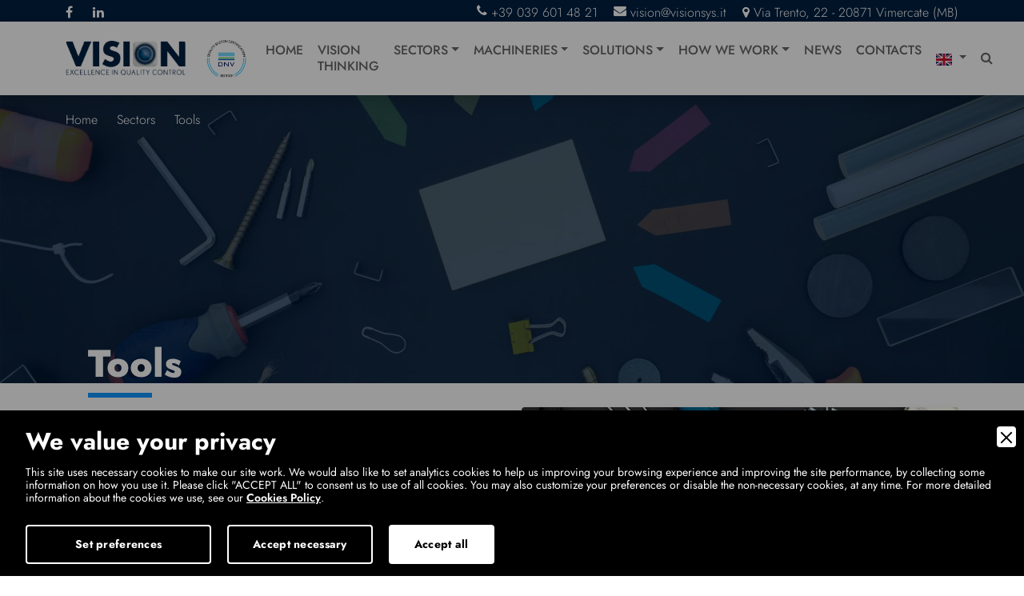

--- FILE ---
content_type: text/html; charset=UTF-8
request_url: https://www.visionsys.it/en/sectors/32/tools
body_size: 7745
content:
<!doctype html>
<html lang="en" data-bs-theme="light">
<head>
<meta charset="utf-8">
<meta name="viewport" content="width=device-width, initial-scale=1, minimum-scale=1, shrink-to-fit=no">
<title>Tools | VISION Srl</title>
<meta name="description" content="Our experience in the field of small metal parts allows us to operate with great effectiveness and competence in a sector that produces fundamental elements for the assembly of a f" />
<meta name="robots" content="index, follow" />
<meta name="googlebot" content="index, follow" />
<meta name="author" content="VISION Srl" />
<meta name="language" content="en" />
<meta property="og:title" content="Tools"/>
<meta property="og:description" content="Our experience in the field of small metal parts allows us to operate with great effectiveness and competence in a sector that produces fundamental elements for the assembly of a f"/>
<meta property="og:type" content="website"/>
<meta property="og:image" content="https://www.visionsys.it/assets/img/ogsocial.jpg"/>
<meta property="og:url" content="https://www.visionsys.it/en/sectors/32/tools"/>
<base href="https://www.visionsys.it/">

<link rel="apple-touch-icon" type="image/png" sizes="180x180" href="assets/img/favicon/apple-touch-icon.png">
<link rel="icon" type="image/png" sizes="16x16" href="assets/img/favicon/favicon-16x16.png">
<link rel="icon" type="image/png" sizes="32x32" href="assets/img/favicon/favicon-32x32.png">
<link rel="icon" type="image/png" sizes="180x180" href="assets/img/favicon/apple-touch-icon.png">
<link rel="icon" type="image/png" sizes="192x192" href="assets/img/favicon/android-chrome-192x192.png">
<link rel="icon" type="image/png" sizes="256x256" href="assets/img/favicon/android-chrome-256x256.png">
<link rel="stylesheet" href="https://cdn.jsdelivr.net/npm/bootstrap@5.3.2/dist/css/bootstrap.min.css">
<link rel="stylesheet" href="https://cdnjs.cloudflare.com/ajax/libs/font-awesome/4.7.0/css/font-awesome.min.css">
<link rel="stylesheet" href="https://cdnjs.cloudflare.com/ajax/libs/aos/2.3.4/aos.css">
<link rel="stylesheet" href="https://cdnjs.cloudflare.com/ajax/libs/OwlCarousel2/2.3.4/assets/owl.carousel.min.css">
<link rel="stylesheet" href="assets/css/styles.min.css?v=0.1">

<!-- Google Tag Manager -->
<script>(function(w,d,s,l,i){w[l]=w[l]||[];w[l].push({'gtm.start':
new Date().getTime(),event:'gtm.js'});var f=d.getElementsByTagName(s)[0],
j=d.createElement(s),dl=l!='dataLayer'?'&l='+l:'';j.async=true;j.src=
'https://www.googletagmanager.com/gtm.js?id='+i+dl;f.parentNode.insertBefore(j,f);
})(window,document,'script','dataLayer','GTM-MT3P5PT');</script>
<!-- End Google Tag Manager -->

<link rel="canonical" href="https://www.visionsys.it/en/sectors/32/tools">
<link rel="alternate" href="https://www.visionsys.it/settori/32/utensileria" hreflang="it" />
<link rel="alternate" href="https://www.visionsys.it/en/sectors/32/tools" hreflang="en" />
<link rel="alternate" href="https://www.visionsys.it/settori/32/utensileria" hreflang="x-default" />

        <link rel="stylesheet" href="admin/utilities/cookiewall/cookiewall.min.css?v=1.0">
        <script type="text/javascript" src="admin/utilities/cookiewall/cookiewall.min.js?v=1.0"></script>
            <script>
                var cw = new CookieWall({
                    'preferences': {
                        
                    'necessary': {
                        'necessary': true,
                        'description': 'Necessary',
                        'cookies': {
                            
                        'PHPSESSID': {
                            'description': 'This cookie is native to the website. The cookie is used to store and identify a users&#39; unique session ID for the purpose of managing user session on the website. The cookie is a session cookies and is deleted when all the browser windows are closed.',
                            'duration': 'session',
                            'party': '1<sup>st</sup>'
                        },
                        'nur_cw_testcookie': {
                            'description': 'This cookie is native to the website. The cookie is used to check the possibility of registering cookies on the user&#39;s browser.',
                            'duration': '1 year',
                            'party': '1<sup>st</sup>'
                        },
                        'nur_cw_accepted': {
                            'description': 'This cookie is native to the website. The cookie is used to check whether the user has accepted or not the cookie settings, clicking the confirmation button on the cookies banner or the preferences pop-up.',
                            'duration': '1 year',
                            'party': '1<sup>st</sup>'
                        },
                        'nur_cw_preferences': {
                            'description': 'This cookie is native to the website. The cookie is used to store the user&#39;s cookies preferences, which can be set using the cookies preferences pop-up.',
                            'duration': '1 year',
                            'party': '1<sup>st</sup>'
                        },
                        '__cfduid': {
                            'description': 'This cookie is set by CloudFlare. The cookie is used to speed up page load times. According to CloudFlare it is also used to override any security restrictions based on the IP address the visitor is coming from. It does not contain any user identification information.',
                            'duration': '1 week',
                            'party': '3<sup>rd</sup>'
                        }
                        }
                    },
                    'marketing': {
                        'necessary': false,
                        'description': 'Marketing',
                        'cookies': {
                            
                        '_ga': {
                            'description': 'This cookie is set by Google Analytics. The cookie is used to distinguish users.',
                            'duration': '2 years',
                            'party': '1<sup>st</sup>'
                        },
                        '_gid': {
                            'description': 'This cookie is set by Google Analytics. The cookie is used to distinguish users.',
                            'duration': '1 day',
                            'party': '1<sup>st</sup>'
                        },
                        '_gat': {
                            'description': 'This cookie is set by Google Analytics. The cookie is used to throttle request rate.',
                            'duration': '1 minute',
                            'party': '1<sup>st</sup>'
                        },
                        '__utmz': {
                            'description': 'This cookie is set by Google Analytics. The cookie is used to track visitor behaviour measure of site performance. This cookie identifies the source of traffic to the site - so Google Analytics can understand where visitors came from when arriving on the site.',
                            'duration': '6 months',
                            'party': '3<sup>rd</sup>'
                        },
                        '__utma': {
                            'description': 'This cookie is set by Google Analytics. The cookie is used to track visitor behaviour measure of site performance. This cookie distinguishes between users and sessions. It it used to calculate new and returning visitor statistics.',
                            'duration': '2 years',
                            'party': '3<sup>rd</sup>'
                        }
                        }
                    }
                    },
                    'gtmDataLayerName': 'dataLayer',
                    'popupHead': 'We value your privacy',
                    'popupHeadColor': '#FFFFFF',
                    'popupBody': 'This site uses necessary cookies to make our site work. We would also like to set analytics cookies to help us improving your browsing experience and improving the site performance, by collecting some information on how you use it. Please click "ACCEPT ALL" to consent us to use of all cookies. You may also customize your preferences or disable the non-necessary cookies, at any time. For more detailed information about the cookies we use, see our <a href="en/cookie-policy">Cookies Policy</a>.',
                    'popupBodyColor': '#FFFFFF',
                    'popupBackgroundColor': '#000000',
                    'acceptBtn': 'Accept all',
                    'acceptBtnColor': '#000000',
                    'acceptBtnBackgroundColor': '#FFFFFF',
                    'acceptNecessaryBtn': 'Accept necessary',
                    'acceptNecessaryBtnColor': '#FFFFFF',
                    'acceptNecessaryBtnBackgroundColor': '#000000',
                    'preferencesBtn': 'Set preferences',
                    'preferencesBtnColor': '#FFFFFF',
                    'preferencesBtnBackgroundColor': '#000000',
                    'preferencesHead': 'Preferences',
                    'preferencesDescription': 'This tool helps you to select and deactivate various tags / trackers / analytic tools used on this website.',
                    'preferencesBtnViewCookies': 'View cookies',
                    'preferencesBtnSave': 'Save settings',
                    'preferencesPreselectCookies': 0,
                    'preferencesBlockingWall': 1,
                    'preferencesCookieLabel': 'Cookie',
                    'preferencesDescriptionLabel': 'Description',
                    'preferencesDurationLabel': 'Duration',
                    'preferencesPartyLabel': 'Party',
                    'preferencesTypeLabel': 'Type'
                });
            </script>
<script type="application/ld+json">
{
	"@context": "https://schema.org",
	"@type": "Organization",
	"url": "https://www.visionsys.it/",
	"logo": "https://www.visionsys.it/assets/img/Logo_Vision.png"
}
</script>

<script type="application/ld+json">
{
	"@context": "https://schema.org",
	"@type": "LocalBusiness",
	"address": {
		"@type": "PostalAddress",
		"streetAddress": "Via Trento, 22",
		"addressLocality": "Vimercate",
		"addressRegion": "MB",
		"postalCode": " 20871",
		"addressCountry": "IT"
	},
	"description": "Vision è la combinazione di persone, idee e tecnologie che accompagna i clienti nei loro percorsi di innovazione sostenibile con una promessa: sviluppare sistemi di visione e guida robot customizzati che possano garantire una qualità superiore della produzione.",
	"name": "VISION Srl",
	"priceRange": "$$",
	"telephone": "+390396014821",
	"url": "https://www.visionsys.it/",
	"image": "https://www.visionsys.it/assets/img/Logo_Vision.png",
	"geo": {
		"@type": "GeoCoordinates",
		"latitude": 45.59827318639148,
		"longitude": 9.361842886513635
	}
}
</script>

<script type="application/ld+json">
{
	"@context":"https://schema.org/",
	"@type": "Dataset",
	"name": "VISION Srl",
	"description": "Vision è la combinazione di persone, idee e tecnologie che accompagna i clienti nei loro percorsi di innovazione sostenibile con una promessa: sviluppare sistemi di visione e guida robot customizzati che possano garantire una qualità superiore della produzione.",
	"url": "https://www.visionsys.it/",
	"isAccessibleForFree": true,
	"keywords": ["Controlo qualità", "Guida robot", "Metrologia", "3D", "AI", "Laser scanner", "Industria 4.0", "Controllo Web"],
	"creator": {
        "@type": "Organization",
        "name": "VISION Srl",
        "@id": "https://www.visionsys.it/"
    }
}
</script>

<script type="application/ld+json">
{
	"@context": "https://schema.org",
	"@type": "WebSite",
	"url": "https://www.visionsys.it/",
	"potentialAction": {
		"@type": "SearchAction",
		"target": {
			"@type": "EntryPoint",
			"urlTemplate": "https://www.visionsys.it/en/search?q={search_term_string}"
		},
		"query-input": "required name=search_term_string"
	}
}
</script>

</head>
<body>
	
	<!-- Start: vision-navbar -->
<section class="pre-navbar">
	<div class="container">
		<div class="row g-0">
			<div class="col-2">
				<a href="https://www.facebook.com/visionsys.it/" target="_blank"><i class="fa fa-facebook nav-socials"></i></a>
				<a href="https://www.linkedin.com/company/visionsys/" target="_blank"><i class="fa fa-linkedin nav-socials"></i></a>
			</div>
			<div class="col d-flex flex-row justify-content-end flex-wrap">
				<i class="fa fa-phone" style="margin-right:5px"></i><a class="fw-light nav-socials" href="tel:+390396014821">+39 039 601 48 21</a>
				<i class="fa fa-envelope" style="margin-right:5px"></i><a class="fw-light nav-socials" href="mailto:vision@visionsys.it">vision@visionsys.it</a>
				<div><i class="fa fa-map-marker" style="margin-right:5px"></i><span class="fw-light">Via Trento, 22 - 20871 Vimercate (MB)</span></div>
			</div>
		</div>
	</div>
	
	<nav class="navbar navbar-expand-xl shadow navigation-clean navbar-light">
		<div class="container">
			<a class="logo-mobile" href="https://www.visionsys.it/en/">
				<img class="logo-mobile-img" src="assets/img/Logo_Vision.png" alt="Logo" class="img-fluid" />
				<img src="assets/img/logo-certificazione-1.png" alt="DNV" style="height:50px;margin-left:20px;" />
			</a>
			<button class="navbar-toggler border-light" data-bs-toggle="collapse" data-bs-target="#navcol-2">
				<span class="visually-hidden">Toggle navigation</span><span class="navbar-toggler-icon"></span>
			</button>
			<div id="navcol-2" class="collapse navbar-collapse">
				<a class="navbar-brand" href="https://www.visionsys.it/en/">
					<img id="logo" src="assets/img/Logo_Vision.png" alt="Logo" />
					<img src="assets/img/logo-certificazione-1.png" alt="DNV" style="height:50px;margin-left:20px;" />
				</a>
				<ul class="navbar-nav me-auto">
					<li class="nav-item"><a class="nav-link" href="https://www.visionsys.it/en/">Home</a></li>
					<li class="nav-item"><a class="nav-link" href="en/vision-thinking">Vision Thinking</a></li>
											<li class="nav-item dropdown">
							<a class="dropdown-toggle nav-link" aria-expanded="true" href="en/sectors">Sectors</a>
							<div class="freccia-mobile" aria-expanded="true" data-bs-toggle="dropdown" href="javascript:void(0);"></div>
							<div class="dropdown-menu border-light shadow simple-drop">
																	<a class="dropdown-item" href="en/sectors/24/printing">Printing</a>
																	<a class="dropdown-item" href="en/sectors/25/glass">Glass</a>
																	<a class="dropdown-item" href="en/sectors/26/rubber">Rubber</a>
																	<a class="dropdown-item" href="en/sectors/27/fastener">Fastener</a>
																	<a class="dropdown-item" href="en/sectors/28/cosmetics">Cosmetics</a>
																	<a class="dropdown-item" href="en/sectors/29/pharmaceutical">Pharmaceutical</a>
																	<a class="dropdown-item" href="en/sectors/30/textile">Textile</a>
																	<a class="dropdown-item" href="en/sectors/31/plastics">Plastics</a>
																	<a class="dropdown-item" href="en/sectors/32/tools">Tools</a>
																	<a class="dropdown-item" href="en/sectors/33/preset">Preset</a>
															</div>
						</li>
																<li class="nav-item dropdown">
							<a class="dropdown-toggle nav-link" aria-expanded="true" href="en/machineries">Machineries</a>
							<div class="freccia-mobile" aria-expanded="true" data-bs-toggle="dropdown" href="javascript:void(0);"></div>
							<div class="dropdown-menu border-light shadow simple-drop">
																	<a class="dropdown-item" href="en/machineries/35/sirio-600">Sirio 600</a>
																	<a class="dropdown-item" href="en/machineries/34/saturno-850-500">Saturno 850 / 500</a>
																	<a class="dropdown-item" href="en/machineries/36/conveyor-belt-control">Conveyor belt control</a>
																	<a class="dropdown-item" href="en/machineries/39/vision-systems-for-preset">Vision systems for Preset</a>
																	<a class="dropdown-item" href="en/machineries/40/3d-scan-systems">3D Scan Systems</a>
																	<a class="dropdown-item" href="en/machineries/78/robot-guidance">Robot Guidance</a>
															</div>
						</li>
																<li class="nav-item dropdown">
							<a class="dropdown-toggle nav-link" aria-expanded="true" href="en/solutions">Solutions</a>
							<div class="freccia-mobile" aria-expanded="true" data-bs-toggle="dropdown" href="javascript:void(0);"></div>
							<div class="dropdown-menu border-light shadow simple-drop">
																	<a class="dropdown-item" href="en/solutions/41/quality-control">Quality control</a>
																	<a class="dropdown-item" href="en/solutions/42/guided-robot">Guided Robot</a>
																	<a class="dropdown-item" href="en/solutions/43/metrology">Metrology</a>
																	<a class="dropdown-item" href="en/solutions/44/3d">3D</a>
																	<a class="dropdown-item" href="en/solutions/45/ai">AI</a>
																	<a class="dropdown-item" href="en/solutions/46/laser-scanner">Laser Scanner</a>
																	<a class="dropdown-item" href="en/solutions/47/industry-40">Industry 4.0</a>
																	<a class="dropdown-item" href="en/solutions/48/web-control">Web Control</a>
																	<a class="dropdown-item" href="en/solutions/38/web-inspection-portal">WEB Inspection Portal</a>
															</div>
						</li>
										<li class="nav-item dropdown">
						<a class="dropdown-toggle nav-link" aria-expanded="true" href="en/how-we-work">How we work</a>
						<div class="freccia-mobile" aria-expanded="true" data-bs-toggle="dropdown" href="javascript:void(0);"></div>
						<div class="dropdown-menu border-light shadow simple-drop">
							<a class="dropdown-item" href="en/references">References</a>
						</div>
					</li>
					<li class="nav-item">
						<a class="nav-link" href="en/news">News</a>
					</li>
					<li class="nav-item">
						<a class="nav-link" href="en/contacts">Contacts</a>
					</li>
				</ul>
				<ul class="navbar-nav me-auto">
					<li class="nav-item dropdown">
												<div class="dropdown-toggle nav-link" aria-expanded="true">
														<img class="flag" src="assets/img/gb.svg" alt="ENG" />
													</div>
						<div class="freccia-mobile" aria-expanded="true" data-bs-toggle="dropdown"></div>
						<div class="dropdown-menu border-light shadow simple-drop">
														<a class="dropdown-item" href="https://www.visionsys.it/settori/32/utensileria"><img class="flag" src="assets/img/it.svg" alt="ITA" />&nbsp;Italiano</a>
													</div>
					</li>
					<li class="nav-item dropdown">
						<div class="nav-link" aria-expanded="true" style="cursor:pointer;"><i class="fa fa-search"></i></a>
						<div class="freccia-mobile" aria-expanded="true" data-bs-toggle="dropdown"></div>
						<div class="dropdown-menu border-light shadow simple-drop">
							<form id="form_search" name="form_search" method="GET" action="en/search">
								<input type="text" name="q" id="input_search" placeholder="What are you searching for?" />
							</form>
						</div>
					</li>
				</ul>
			</div>
		</div>
	</nav>

</section>
<!-- End: vision-pre-navbar -->

<script type="application/ld+json">
{
	"@context": "https://schema.org/",
	"@type": "Service",
	"serviceType": "Tools",
	"provider": {
		"@type": "LocalBusiness",
		"name": "VISION Srl"
	},
	"areaServed": {
		"@type": "State",
		"name": "Italy"
	}
}
</script>

<!-- Start: vision-header -->
<section class="header-pagine" style="background-image: url(https://www.visionsys.it/upload/toolheader-68-1920x650.webp);">
	<div class="overlay-header">
		<div class="container">
			<ol class="breadcrumb ">
	<li class="breadcrumb-item"><a href="en/" title="Home"><span>Home</span></a></li> 
	
			<li class="breadcrumb-item"><a href="en/sectors" title="Sectors"><span>Sectors</span></a></li> 	<li class="breadcrumb-item"><span>Tools</span></li>
</ol>

<script type="application/ld+json">
{
	"@context": "https://schema.org",
	"@type": "BreadcrumbList",
	"itemListElement": [{
		"@type": "ListItem",
		"position": 1,
		"name": "Home",
		"item": "https://www.visionsys.it/en/"
	}
	,{
				"@type": "ListItem",
				"position": 2,
				"name": "Sectors",
				"item": "https://www.visionsys.it/en/sectors"
			}	,{
		"@type": "ListItem",
		"position": 3,
		"name": "Tools"
	}]
}
</script>		</div>
	</div>
	<div class="container d-flex flex-column justify-content-end box-header">
		<h1 class="titolo-pagina">Tools</h1>
	</div>
</section>
<!-- End: vision-header -->

<!-- Start: vision-text-col -->
<section class="primo-testo">
	<div class="container">
		<div class="row row-cols-1 row-cols-sm-1 row-cols-md-1 row-cols-lg-2 row-cols-xl-2 row-cols-xxl-2">
			<div class="col d-flex flex-column justify-content-center text-col" data-aos="fade-right" data-aos-duration="600" data-aos-once="true">
				<h2 class="primo-testo-txt">Quality control of small metal parts (nuts, bolt, rivets, springs etc..</h2>
				<div class="block">
					<p>Our experience in the field of small metal parts allows us to operate with great effectiveness and competence in a sector that produces fundamental elements for the assembly of a finished product of excellent finish. Small metal parts include internally elastic, precision components for information technology, telephony and lighting technology. They are fundamental for the functioning and creation of products in many different industrial scenarios, starting from the automotive one and up to the fashion sector.</p>
				</div>
			</div>
			<div class="col d-flex flex-column justify-content-center" data-aos="fade-left" data-aos-duration="600" data-aos-delay="600" data-aos-once="true">
				<img class="img-fluid shadow img-header" src="https://www.visionsys.it/upload/toollist-69-820x545.webp" alt="Tools" />
			</div>
		</div>
	</div>
</section>
<!-- End: vision-text-col -->


	<style>
	.row.blocks .block.block-video .videoWrapper {
		position: relative;
		padding-bottom: 56.25%; /* 16:9 */
		height: 0;
	}
	.row.blocks .block.block-video .videoWrapper iframe {
		position: absolute;
		top: 0;
		left: 0;
		width: 100%;
		height: 100%;
	}
	.row.blocks .block.block-map iframe {
		width: 100%;
		height: 400px;
	}
	.block a {
		color: #1297ff;
	}
	</style>
			<section class="my-3">
				<div class="container">
					<div class="row blocks">
						<div class="col col-12">
						<div class="block block-desc">
                            <h2>The Sector</h2>
							<p>This variety represents us perfectly and in fact it is one of the sectors in which the experience and the competences acquired by VISION stand out to the maximum, and certainly it is also one of the sectors that engages us the most. It is precisely for this sector that we have in fact produced our first complete machines, <strong>SIRIO</strong> and <strong>SATURNO</strong>.</p>

                        </div></div>
					</div>
				</div>
			</section>
			<section class="my-3">
				<div class="container">
					<div class="row blocks">
						<div class="col col-12">
						<div class="block block-desc">
                            
							
                        </div></div>
					</div>
				</div>
			</section>
	<!-- Start: vision-griglia-prodotti -->
	<section class="spacer-15">
		<div class="container">
			<div class="row">
				<div class="col">
					<h3>Related machinery</h3>
				</div>
			</div>
			<div class="row row-cols-2 row-cols-sm-2 row-cols-md-2 row-cols-lg-4 row-cols-xl-4 row-cols-xxl-4">
									<div class="col">
						<a href="en/machineries/35/sirio-600">
							<div>
								<div class="d-flex flex-column justify-content-center align-items-center thumb-prodotto-box">
									<img class="img-fluid thumb-prodotto-img" src="https://www.visionsys.it/upload/img0051compressed-115-1000x1000.webp" alt="Sirio 600" />
								</div>
								<h6 class="thumb-prodotto-txt">Sirio 600</h6>
							</div>
						</a>
					</div>
									<div class="col">
						<a href="en/machineries/34/saturno-850-500">
							<div>
								<div class="d-flex flex-column justify-content-center align-items-center thumb-prodotto-box">
									<img class="img-fluid thumb-prodotto-img" src="https://www.visionsys.it/upload/saturno-850500-47-1000x1000.png" alt="Saturno 850 / 500" />
								</div>
								<h6 class="thumb-prodotto-txt">Saturno 850 / 500</h6>
							</div>
						</a>
					</div>
									<div class="col">
						<a href="en/machineries/36/conveyor-belt-control">
							<div>
								<div class="d-flex flex-column justify-content-center align-items-center thumb-prodotto-box">
									<img class="img-fluid thumb-prodotto-img" src="https://www.visionsys.it/upload/controllo-su-nastro-96-1000x1000.webp" alt="Conveyor belt control" />
								</div>
								<h6 class="thumb-prodotto-txt">Conveyor belt control</h6>
							</div>
						</a>
					</div>
									<div class="col">
						<a href="en/machineries/39/vision-systems-for-preset">
							<div>
								<div class="d-flex flex-column justify-content-center align-items-center thumb-prodotto-box">
									<img class="img-fluid thumb-prodotto-img" src="https://www.visionsys.it/upload/sistema-visione-preset-98-1000x1000.webp" alt="Vision systems for Preset" />
								</div>
								<h6 class="thumb-prodotto-txt">Vision systems for Preset</h6>
							</div>
						</a>
					</div>
									<div class="col">
						<a href="en/machineries/40/3d-scan-systems">
							<div>
								<div class="d-flex flex-column justify-content-center align-items-center thumb-prodotto-box">
									<img class="img-fluid thumb-prodotto-img" src="https://www.visionsys.it/upload/sistema-scansione-3d-99-1000x1000.webp" alt="3D Scan Systems" />
								</div>
								<h6 class="thumb-prodotto-txt">3D Scan Systems</h6>
							</div>
						</a>
					</div>
									<div class="col">
						<a href="en/machineries/78/robot-guidance">
							<div>
								<div class="d-flex flex-column justify-content-center align-items-center thumb-prodotto-box">
									<img class="img-fluid thumb-prodotto-img" src="https://www.visionsys.it/upload/robot-guidance-100-1000x1000.webp" alt="Robot Guidance" />
								</div>
								<h6 class="thumb-prodotto-txt">Robot Guidance</h6>
							</div>
						</a>
					</div>
							</div>
		</div>
	</section>
	<!-- End: vision-griglia-prodotti -->


	<!-- Start: vision-carosello -->
	<section data-aos="fade-up" data-aos-duration="400" data-aos-once="true" class="spacer-10" style="background: url(&quot;assets/img/home/Rectangle%20Copy%208.png&quot;) no-repeat left top;">
		<div class="container">
			<div class="row">
				<div class="col">
					<h3>Related solutions</h3>
				</div>
			</div>
			<!-- Start: owl-slider -->
			<div data-aos="fade-up" data-aos-duration="400" data-aos-delay="200" data-aos-once="true" class="owl-slider">
				<!-- Start: owl-carousel -->
				<div id="carousel" class="owl-carousel owl-theme">
											<!-- Start: item -->
						<div class="item carousel-box">
							<div class="carousel-card">
								<a class="carousel-item-title" href="en/solutions/41/quality-control">
									<div class="carousel-center">
										<img class="carousel-img" src="https://www.visionsys.it/upload/controllo-qualitalist-44-820x545.webp" alt="Quality control" />
									</div>
									Quality control								</a>
							</div>
						</div>
						<!-- End: item -->
											<!-- Start: item -->
						<div class="item carousel-box">
							<div class="carousel-card">
								<a class="carousel-item-title" href="en/solutions/42/guided-robot">
									<div class="carousel-center">
										<img class="carousel-img" src="https://www.visionsys.it/upload/guida-robotlist-45-820x545.webp" alt="Guided Robot" />
									</div>
									Guided Robot								</a>
							</div>
						</div>
						<!-- End: item -->
											<!-- Start: item -->
						<div class="item carousel-box">
							<div class="carousel-card">
								<a class="carousel-item-title" href="en/solutions/43/metrology">
									<div class="carousel-center">
										<img class="carousel-img" src="https://www.visionsys.it/upload/metrologialist-75-820x545.webp" alt="Metrology" />
									</div>
									Metrology								</a>
							</div>
						</div>
						<!-- End: item -->
											<!-- Start: item -->
						<div class="item carousel-box">
							<div class="carousel-card">
								<a class="carousel-item-title" href="en/solutions/44/3d">
									<div class="carousel-center">
										<img class="carousel-img" src="https://www.visionsys.it/upload/3dlist-77-820x545.webp" alt="3D" />
									</div>
									3D								</a>
							</div>
						</div>
						<!-- End: item -->
											<!-- Start: item -->
						<div class="item carousel-box">
							<div class="carousel-card">
								<a class="carousel-item-title" href="en/solutions/46/laser-scanner">
									<div class="carousel-center">
										<img class="carousel-img" src="https://www.visionsys.it/upload/laser-scannerlist-81-820x545.webp" alt="Laser Scanner" />
									</div>
									Laser Scanner								</a>
							</div>
						</div>
						<!-- End: item -->
											<!-- Start: item -->
						<div class="item carousel-box">
							<div class="carousel-card">
								<a class="carousel-item-title" href="en/solutions/47/industry-40">
									<div class="carousel-center">
										<img class="carousel-img" src="https://www.visionsys.it/upload/industria40list-83-820x545.webp" alt="Industry 4.0" />
									</div>
									Industry 4.0								</a>
							</div>
						</div>
						<!-- End: item -->
									</div>
				<!-- End: owl-carousel -->
			</div>
			<!-- End: owl-slider -->
		</div>
	</section>
	<!-- End: vision-carosello -->
<!-- Start: vision-footer -->
<section>
	<div class="container">
		<div class="row spacer-5">
			<div class="col">
				<div class="shadow pre-footer-box">
					<p class="fs-5"><strong>Vision</strong> is the combination of people, ideas and technologies that accompanies customers in their sustainable innovation paths with a promise: to develop customized vision and robot guidance systems that can guarantee superior production quality.</p>
				</div>
			</div>
		</div>
		<div class="row pre-footer-cta">
			<div class="col">
				<h5>Why choose VISION?</h5>
				<p>We take care of every phase of the project, from the initial study, to consultancy, to the design of the best possible system for the customer's needs and constantly monitoring customer satisfactions.<br>We work together to provide a quality-guaranteed on 100% of production.</p>
			</div>
			<div class="col-12 col-sm-12 col-md-12 col-lg-3 col-xl-3 col-xxl-3 d-flex flex-column justify-content-center align-items-center">
				<a class="btn btn-primary btn-principale" href="en/contacts">Contact us</a>
			</div>
		</div>
	</div>
	<footer>
		<div class="container">
			<div class="row spacer-10">
				<div class="col-3 col-sm-3 col-md-3 col-lg-3 col-xl-3 col-xxl-3">
					<img src="assets/img/Logo_Vision_b.png" alt="Footer Logo" />
					<img src="assets/img/logo-certificazione-2.png" alt="DNV" style="height:50px;margin-left:20px;">
				</div>
				<div class="col-7 col-sm-7 col-md-7 col-lg-9 col-xl-9 col-xxl-9 offset-2 offset-sm-2 offset-md-2 offset-lg-0 offset-xl-0 offset-xxl-0 d-flex flex-row justify-content-end align-items-end icon-col">
					<a href="https://www.facebook.com/visionsys.it/" target="_blank"><i class="fa fa-facebook nav-socials"></i></a>
					<a href="https://www.linkedin.com/company/visionsys/" target="_blank"><i class="fa fa-linkedin nav-socials"></i></a>
				</div>
			</div>
			<div class="row">
				<div class="col">
					<h6 class="bold">
					VISION Srl <br>P.IVA:02767180967 <br>Cap. Soc. euro 15.600 i.v. <br>Reg. Imp. Mi: 02767180967 <br>R.E.A. MI-2053699
					<br><br>
					Indirizzo:<br>Via Trento, 22<br>20871 Vimercate (MB)<br><br>Tel.: <a href="tel:+390396014821">+39 039 601 48 21</a><br>Fax: +39 039 601 48 22<br>Email: <a href="mailto:vision@visionsys.it">vision@visionsys.it</a>
					</h6>
				</div>
				<div class="col">
					<h6 class="footer-title">Menu</h6>
					<a class="footer-link" href="https://www.visionsys.it/en/">Home</a>
					<a class="footer-link" href="en/vision-thinking">Vision Thinking</a>
					<a class="footer-link" href="en/work-with-us">Work with us</a>
					<a class="footer-link" href="en/contacts">Contacts</a>
				</div>
				<div class="col">
					<h6 class="footer-title">Sectors</h6>
											<a class="footer-link" href="en/sectors/24/printing">Printing</a>
											<a class="footer-link" href="en/sectors/25/glass">Glass</a>
											<a class="footer-link" href="en/sectors/26/rubber">Rubber</a>
											<a class="footer-link" href="en/sectors/27/fastener">Fastener</a>
											<a class="footer-link" href="en/sectors/28/cosmetics">Cosmetics</a>
											<a class="footer-link" href="en/sectors/29/pharmaceutical">Pharmaceutical</a>
											<a class="footer-link" href="en/sectors/30/textile">Textile</a>
											<a class="footer-link" href="en/sectors/31/plastics">Plastics</a>
											<a class="footer-link" href="en/sectors/32/tools">Tools</a>
											<a class="footer-link" href="en/sectors/33/preset">Preset</a>
									</div>
				<div class="col">
					<h6 class="footer-title">Machineries</h6>
											<a class="footer-link" href="en/machineries/35/sirio-600">Sirio 600</a>
											<a class="footer-link" href="en/machineries/34/saturno-850-500">Saturno 850 / 500</a>
											<a class="footer-link" href="en/machineries/36/conveyor-belt-control">Conveyor belt control</a>
											<a class="footer-link" href="en/machineries/39/vision-systems-for-preset">Vision systems for Preset</a>
											<a class="footer-link" href="en/machineries/40/3d-scan-systems">3D Scan Systems</a>
											<a class="footer-link" href="en/machineries/78/robot-guidance">Robot Guidance</a>
									</div>
				<div class="col">
					<h6 class="footer-title">Solutions</h6>
											<a class="footer-link" href="en/solutions/41/quality-control">Quality control</a>
											<a class="footer-link" href="en/solutions/42/guided-robot">Guided Robot</a>
											<a class="footer-link" href="en/solutions/43/metrology">Metrology</a>
											<a class="footer-link" href="en/solutions/44/3d">3D</a>
											<a class="footer-link" href="en/solutions/45/ai">AI</a>
											<a class="footer-link" href="en/solutions/46/laser-scanner">Laser Scanner</a>
											<a class="footer-link" href="en/solutions/47/industry-40">Industry 4.0</a>
											<a class="footer-link" href="en/solutions/48/web-control">Web Control</a>
											<a class="footer-link" href="en/solutions/38/web-inspection-portal">WEB Inspection Portal</a>
									</div>
				<div class="col">
					<h6 class="footer-title">About Us</h6>
					<a class="footer-link" href="en/how-we-work">How we work</a>
				</div>
			</div>
			<div class="row spacer-5">
				<div class="col-6 col-md-2">
					<a class="footer-link" href="en/privacy-policy" style="color: #3876a6;">Privacy Policy</a>
					<a class="footer-link" href="en/cookie-policy" style="color: #3876a6;">Cookie Policy</a>
					<a class="footer-link" href="en/legal-notes" style="color: #3876a6;">Legal Notes</a>
					<a class="footer-link" href="en/terms-and-conditions" style="color: #3876a6;">Terms and Conditions</a>
					<a class="footer-link" href="https://www.nur.it/" style="color: #3876a6;" target="_blank">Credits</a>
				</div>
				<div class="col-6 col-md-2">
										<a class="footer-link" href="upload/Politica_Qualita_VISION_WEB_EN.pdf" style="color: #3876a6;">Quality Policy</a>
					<a class="footer-link" href="upload/ISO_9001-ENG-265094-2018-AQ-ITA-ACCREDIA-3-20250904.pdf" style="color: #3876a6;">Certificate ISO 9001:2015</a>
					<a class="footer-link" href="upload/Informativa_CLIENTI-FORNITORI.pdf" style="color: #3876a6;">Informativa clienti e fornitori</a>
					<a class="footer-link" href="upload/Vision_Condizioni_Generali_ENG_rel_01-22.pdf" style="color: #3876a6;">Conditions of sale and supply</a>
									</div>
				<div class="col-6 col-md-5 text-center">
					<a class="btn btn-primary btn-secondario" href="en/contacts">CONTACT US for free consultation</a>
				</div>
				<div class="col-6 col-md-3">
					<img src="assets/img/Logo_Vision_b.png" alt="Footer Logo" />
					<img src="assets/img/logo-certificazione-2.png" alt="DNV" style="height:50px;margin-left:20px;">
				</div>
			</div>
		</div>
	</footer>
</section>
<!-- End: vision-footer -->
<script src="https://cdnjs.cloudflare.com/ajax/libs/jquery/3.6.4/jquery.min.js"></script>
<script src="https://cdn.jsdelivr.net/npm/bootstrap@5.3.2/dist/js/bootstrap.bundle.min.js"></script>
<script src="https://cdnjs.cloudflare.com/ajax/libs/aos/2.3.4/aos.js"></script>
<script src="https://cdnjs.cloudflare.com/ajax/libs/jquery/3.3.1/jquery.min.js"></script>
<script src="https://cdnjs.cloudflare.com/ajax/libs/OwlCarousel2/2.3.4/owl.carousel.min.js"></script>
<script type="module" src="https://cdn.jsdelivr.net/npm/@justinribeiro/lite-youtube@1.3.1/lite-youtube.js"></script>
<script src="assets/js/script.min.js"></script>

<script>
$(document).ready(function() {
	$('#input_search').keypress(function (e) {
		if (e.which == 13) {
			$('#form_search').submit();
			return false;
		}
	});
	
});

var loading = false;
function loadMore(in_section, in_language, in_index, caller) {
    var in_section_processed = in_section;
    var in_filtro_ausiliario = '';
    if(in_section_processed.indexOf("Ricerca") > -1) {
        var parts = in_section_processed.split("-");
        in_section_processed = parts[0];
        in_filtro_ausiliario = parts[1];
    }

    if(!loading) {
        loading = true;
        $(".pagination-button").hide();
        $.ajax({
            type: "POST",
            url: "ajax_load_more.php?lang=" + in_language,
            data: { section: in_section_processed, language: in_language, index: in_index, filtro_ausiliario: in_filtro_ausiliario },
            async: true,
            dataType: "json",
            global: true,
            timeout: 3000,
            cache: false,
            error: function(xhr, status, error) {
                alert("error");
            },
            success: function(data) {
                if(data.result) {
                    $(".to-append-with-load-more").append($(data.elements));
                    if(data.remaining) {
                        $(caller).attr("onclick", "loadMore('" + in_section + "', '" + in_language + "', " + (in_index + data.limit) + ", this);");
                        $(".pagination-button").show();
                    }
                    loading = false;
                }
            }
        });
    }
}
</script>

</body>
</html>

--- FILE ---
content_type: text/css
request_url: https://www.visionsys.it/assets/css/styles.min.css?v=0.1
body_size: 2969
content:
@font-face{font-family:Jost;src:url(../../assets/fonts/92zatBhPNqw73oDd4iYl.woff2) format('woff2');font-weight:300;font-style:normal;font-display:swap;unicode-range:U+0301,U+0400-045F,U+0490-0491,U+04B0-04B1,U+2116}@font-face{font-family:Jost;src:url(../../assets/fonts/92zatBhPNqw73ord4iYl.woff2) format('woff2');font-weight:300;font-style:normal;font-display:swap;unicode-range:U+0100-02AF,U+0304,U+0308,U+0329,U+1E00-1E9F,U+1EF2-1EFF,U+2020,U+20A0-20AB,U+20AD-20CF,U+2113,U+2C60-2C7F,U+A720-A7FF}@font-face{font-family:Jost;src:url(../../assets/fonts/92zatBhPNqw73oTd4g.woff2) format('woff2');font-weight:300;font-style:normal;font-display:swap;unicode-range:U+0000-00FF,U+0131,U+0152-0153,U+02BB-02BC,U+02C6,U+02DA,U+02DC,U+0304,U+0308,U+0329,U+2000-206F,U+2074,U+20AC,U+2122,U+2191,U+2193,U+2212,U+2215,U+FEFF,U+FFFD}@font-face{font-family:Jost;src:url(../../assets/fonts/92zatBhPNqw73oDd4iYl.woff2) format('woff2');font-weight:400;font-style:normal;font-display:swap;unicode-range:U+0301,U+0400-045F,U+0490-0491,U+04B0-04B1,U+2116}@font-face{font-family:Jost;src:url(../../assets/fonts/92zatBhPNqw73ord4iYl.woff2) format('woff2');font-weight:400;font-style:normal;font-display:swap;unicode-range:U+0100-02AF,U+0304,U+0308,U+0329,U+1E00-1E9F,U+1EF2-1EFF,U+2020,U+20A0-20AB,U+20AD-20CF,U+2113,U+2C60-2C7F,U+A720-A7FF}@font-face{font-family:Jost;src:url(../../assets/fonts/92zatBhPNqw73oTd4g.woff2) format('woff2');font-weight:400;font-style:normal;font-display:swap;unicode-range:U+0000-00FF,U+0131,U+0152-0153,U+02BB-02BC,U+02C6,U+02DA,U+02DC,U+0304,U+0308,U+0329,U+2000-206F,U+2074,U+20AC,U+2122,U+2191,U+2193,U+2212,U+2215,U+FEFF,U+FFFD}@font-face{font-family:Jost;src:url(../../assets/fonts/92zatBhPNqw73oDd4iYl.woff2) format('woff2');font-weight:500;font-style:normal;font-display:swap;unicode-range:U+0301,U+0400-045F,U+0490-0491,U+04B0-04B1,U+2116}@font-face{font-family:Jost;src:url(../../assets/fonts/92zatBhPNqw73ord4iYl.woff2) format('woff2');font-weight:500;font-style:normal;font-display:swap;unicode-range:U+0100-02AF,U+0304,U+0308,U+0329,U+1E00-1E9F,U+1EF2-1EFF,U+2020,U+20A0-20AB,U+20AD-20CF,U+2113,U+2C60-2C7F,U+A720-A7FF}@font-face{font-family:Jost;src:url(../../assets/fonts/92zatBhPNqw73oTd4g.woff2) format('woff2');font-weight:500;font-style:normal;font-display:swap;unicode-range:U+0000-00FF,U+0131,U+0152-0153,U+02BB-02BC,U+02C6,U+02DA,U+02DC,U+0304,U+0308,U+0329,U+2000-206F,U+2074,U+20AC,U+2122,U+2191,U+2193,U+2212,U+2215,U+FEFF,U+FFFD}@font-face{font-family:Jost;src:url(../../assets/fonts/92zatBhPNqw73oDd4iYl.woff2) format('woff2');font-weight:600;font-style:normal;font-display:swap;unicode-range:U+0301,U+0400-045F,U+0490-0491,U+04B0-04B1,U+2116}@font-face{font-family:Jost;src:url(../../assets/fonts/92zatBhPNqw73ord4iYl.woff2) format('woff2');font-weight:600;font-style:normal;font-display:swap;unicode-range:U+0100-02AF,U+0304,U+0308,U+0329,U+1E00-1E9F,U+1EF2-1EFF,U+2020,U+20A0-20AB,U+20AD-20CF,U+2113,U+2C60-2C7F,U+A720-A7FF}@font-face{font-family:Jost;src:url(../../assets/fonts/92zatBhPNqw73oTd4g.woff2) format('woff2');font-weight:600;font-style:normal;font-display:swap;unicode-range:U+0000-00FF,U+0131,U+0152-0153,U+02BB-02BC,U+02C6,U+02DA,U+02DC,U+0304,U+0308,U+0329,U+2000-206F,U+2074,U+20AC,U+2122,U+2191,U+2193,U+2212,U+2215,U+FEFF,U+FFFD}@font-face{font-family:Jost;src:url(../../assets/fonts/92zatBhPNqw73oDd4iYl.woff2) format('woff2');font-weight:700;font-style:normal;font-display:swap;unicode-range:U+0301,U+0400-045F,U+0490-0491,U+04B0-04B1,U+2116}@font-face{font-family:Jost;src:url(../../assets/fonts/92zatBhPNqw73ord4iYl.woff2) format('woff2');font-weight:700;font-style:normal;font-display:swap;unicode-range:U+0100-02AF,U+0304,U+0308,U+0329,U+1E00-1E9F,U+1EF2-1EFF,U+2020,U+20A0-20AB,U+20AD-20CF,U+2113,U+2C60-2C7F,U+A720-A7FF}@font-face{font-family:Jost;src:url(../../assets/fonts/92zatBhPNqw73oTd4g.woff2) format('woff2');font-weight:700;font-style:normal;font-display:swap;unicode-range:U+0000-00FF,U+0131,U+0152-0153,U+02BB-02BC,U+02C6,U+02DA,U+02DC,U+0304,U+0308,U+0329,U+2000-206F,U+2074,U+20AC,U+2122,U+2191,U+2193,U+2212,U+2215,U+FEFF,U+FFFD}@font-face{font-family:Jost;src:url(../../assets/fonts/92zatBhPNqw73oDd4iYl.woff2) format('woff2');font-weight:800;font-style:normal;font-display:swap;unicode-range:U+0301,U+0400-045F,U+0490-0491,U+04B0-04B1,U+2116}@font-face{font-family:Jost;src:url(../../assets/fonts/92zatBhPNqw73ord4iYl.woff2) format('woff2');font-weight:800;font-style:normal;font-display:swap;unicode-range:U+0100-02AF,U+0304,U+0308,U+0329,U+1E00-1E9F,U+1EF2-1EFF,U+2020,U+20A0-20AB,U+20AD-20CF,U+2113,U+2C60-2C7F,U+A720-A7FF}@font-face{font-family:Jost;src:url(../../assets/fonts/92zatBhPNqw73oTd4g.woff2) format('woff2');font-weight:800;font-style:normal;font-display:swap;unicode-range:U+0000-00FF,U+0131,U+0152-0153,U+02BB-02BC,U+02C6,U+02DA,U+02DC,U+0304,U+0308,U+0329,U+2000-206F,U+2074,U+20AC,U+2122,U+2191,U+2193,U+2212,U+2215,U+FEFF,U+FFFD}body{--lh:1.4rem;line-height:var(--lh);margin:0;padding:0;background-color:#fff;color:#414141;font-family:Jost,sans-serif;font-style:normal;overflow-x:hidden;-webkit-font-smoothing:antialiased}p{font-family:Jost,sans-serif;font-size:18px;line-height:30px;font-weight:400}p.small{font-family:Jost,sans-serif;font-size:14px;line-height:22.4px;font-weight:400}h1,h2{font-family:Jost,sans-serif;font-weight:800;font-size:3rem;line-height:3rem}h3{font-family:Jost,serif;font-weight:300;font-size:36px;line-height:48px}h4{font-family:Jost,sans-serif;font-weight:400;font-size:24px;line-height:26px}h5{font-family:Jost,sans-serif;font-weight:bolder;font-size:24px;line-height:28px}h6{font-family:Jost,sans-serif;font-weight:400;font-size:14px;line-height:20px}.h-black{color:#414141!important}span{font-weight:300}a{opacity:1;color:inherit;text-decoration:none;font-weight:600}a:hover{transition:.3s;opacity:.7;color:inherit;text-decoration:underline!important}.simplelink{opacity:1;color:inherit;text-decoration:none!important;font-weight:400!important;text-transform:uppercase}.category-link:hover,.simplelink:hover{transition:.3s;opacity:.7;color:inherit;text-decoration:underline}.category-link{opacity:1;color:inherit;text-decoration:none!important;font-weight:400!important;text-transform:uppercase;font-size:18px}img{border-radius:4px;transition:.3s;image-rendering:-moz-crisp-edges;image-rendering:-o-crisp-edges;image-rendering:-webkit-optimize-contrast;image-rendering:crisp-edges;-ms-interpolation-mode:nearest-neighbor}img:hover{filter:drop-shadow(5px 10px 5px rgba(0, 0, 0, .15));opacity:1}iframe{border-radius:6px}.btn-principale{border:none;text-transform:uppercase;background:#1297ff;border-radius:30px;font-weight:400;font-size:16px;color:#fff;opacity:1;transition:.3s;padding:8px 32px;display:flex;justify-content:center;align-self:start;min-width:120px}.btn-principale:hover{opacity:.7;transition:.3s;filter:drop-shadow(5px 10px 5px rgba(0, 0, 0, .15))}.pre-navbar{background-color:#001f40;color:#fff;padding-top:5px;position:sticky;top:0;z-index:99}.nav-socials{margin-right:20px;opacity:1}.nav-socials:hover{transition:.3s;opacity:.7}.logo-mobile{display:block}.logo-mobile-img{width:72px;height:auto}.navigation-clean{background:#fff;text-transform:uppercase;padding-top:.75rem;padding-bottom:.75rem;color:#666;border-radius:0;box-shadow:none;border:none;margin-bottom:0;position:sticky;z-index:99;top:0}@media (min-width:767.98px){.navigation-clean{padding-top:1rem;padding-bottom:1rem}}.navigation-clean .navbar-brand{font-weight:700;color:inherit}.navigation-clean .navbar-brand:hover{color:#041747}.navigation-clean .navbar-toggler{border-color:#fffdf4;color:#041747}.navigation-clean .navbar-toggler:focus,.navigation-clean .navbar-toggler:hover{background:0 0}.simple-drop{border-radius:0}@media (min-width:1199.98px){.nav-item:hover .primo-drop,.nav-item:hover .simple-drop{display:block;margin-top:0}.secondo-link:hover .secondo-drop{display:contents;margin-left:30px;padding-left:10px;margin-top:-10px}}@media (min-width:1200px){.freccia-mobile,.logo-mobile{display:none}}@media (max-width:1199.98px){.dropdown-toggle::after,.navbar-brand{display:none}.freccia-mobile{position:absolute;display:inline-block;margin-left:15em;margin-top:-1.3em;vertical-align:.255em;content:"";border-top:.3em solid;border-right:.3em solid transparent;border-bottom:0;border-left:.3em solid transparent;height:30px}}.navigation-clean.navbar .navbar-nav .nav-link{padding-right:10px}.navigation-clean.navbar-light .navbar-nav .nav-link{color:#666;font-family:Jost,sans-serif;font-size:16px;line-height:20px;font-weight:500;max-width:250px}.navigation-clean.navbar-light .navbar-nav .nav-link:focus,.navigation-clean.navbar-light .navbar-nav .nav-link:hover{color:#041747;background-color:transparent}.dropdown-menu{margin-top:-5px;box-shadow:none;background-color:#fff;border-radius:0!important}.primo-drop{border:none;padding-left:20px;line-height:2;color:#666;font-weight:700}.secondo-drop{border:none;line-height:2;color:#666;font-weight:700}.navigation-clean .dropdown-menu .dropdown-item,.navigation-clean .dropdown-menu .dropdown-item:focus{line-height:2;color:#666;font-weight:500}.navigation-clean .dropdown-menu .dropdown-item:focus,.navigation-clean .dropdown-menu .dropdown-item:hover{background:#eee;color:inherit}.flag{border-radius:0;width:20px}.btn-secondario{background-color:initial;border-radius:50px;padding:8px 32px;border-color:#fff}.btn-secondario:hover{background-color:#fff;color:#414141;transition:.3s}input[type=text i]{border-color:transparent;padding:10px}.spacer-2{padding-top:2vh;padding-bottom:2vh}.spacer-5{padding-top:5vh;padding-bottom:5vh}.spacer-10{padding-top:10vh;padding-bottom:10vh}.spacer-15{padding-top:15vh;padding-bottom:15vh}.spacer-25{padding-top:25vh;padding-bottom:25vh}.video-div{position:relative;border-radius:0}.hero-wrapper{width:100%;height:100%}.hero-div{position:absolute;top:25vh;left:15vw;color:#fff}.overlay-header{height:50vh;width:100%;background-color:rgba(0,31,64,.7);position:absolute;z-index:0}.overlay-hero{height:99%;width:100%;background-color:rgba(0,31,64,.35);position:absolute}.bubble-home{padding-top:20px;filter:drop-shadow(5px 15px 5px rgba(0, 0, 0, .1))}.bubble-home:hover{padding-top:20px;filter:drop-shadow(5px 15px 5px rgba(0, 0, 0, .15))}.text-col{padding:40px}.divider-bg{background:url("../../assets/img/home/Rectangle.png") right top no-repeat}.section-bg-shapes{background-image:url("../../assets/img/home/Rectangle%20Copy%208.png");background-repeat:no-repeat;background-size:inherit}.numeri-h{font:800 52px Jost,sans-serif;color:#1297ff;text-decoration:underline}.numeri-box{padding:20px}.counter-value{font:800 52px Jost,sans-serif;color:#414141}.counter-row{padding-left:140px}@media (max-width:992px){.counter-row-sec{padding-left:140px}}.card{filter:drop-shadow(5px 15px 5px rgba(0, 0, 0, .1));margin-bottom:40px}.card:hover{filter:drop-shadow(5px 15px 5px rgba(0, 0, 0, .15))}.card-img{margin-bottom:40px}.card-subtitle{text-transform:uppercase}.card-text{margin-bottom:20px;--max-lines:3;position:relative;max-height:calc(var(--lh) * var(--max-lines));overflow:hidden;padding-right:1rem}.card-text::before{position:absolute;content:"...";inset-block-end:0;inset-inline-end:0}.card-text::after{content:"";position:absolute;inset-inline-end:0;width:1rem;height:1rem;background:#fff}.card-link{text-transform:uppercase;color:#666;margin-bottom:20px}.news-bg{background-image:url("../../assets/img/home/Rectangle-blu.png");background-size:contain;background-repeat:no-repeat;background-position:center}.pre-footer-box{background-image:url("../../assets/img/home/prefooter.jpg");background-position:center;background-size:cover;background-repeat:no-repeat;color:#fff;text-align:center;padding:80px 40px;border-radius:6px}.pre-footer-cta{margin-top:40px;padding:80px 40px;background-color:#fff;border-radius:6px;filter:drop-shadow(5px 15px 5px rgba(0, 0, 0, .1));border-top:6px solid #1297ff;margin-bottom:-40px}footer{background-color:#041747;color:#fff}.icon-col{border-bottom:2px solid #fff}.footer-title{font-weight:600}.footer-link{font-weight:400;color:#99a5b2;font-size:14px;display:block}.dnv-logo,.dnv-logo:hover{filter:brightness(0) invert(1)}.breadcrumb{margin-top:20px;color:#fff}@media (max-width:575.98px){.bread-map{color:#414141;position:inherit;margin-left:1vw}}@media (min-width:576px){.bread-map{color:#414141;position:inherit;margin-left:5vw}}@media (min-width:768px){.bread-map{color:#414141;position:inherit;margin-left:10vw}}@media (max-width:991.98px){.bread-map{color:#414141;position:inherit;margin-left:12vw}}@media (min-width:992px){.bread-map{color:#414141;position:inherit;margin-left:16vw}}.header-pagine{background-image:url("../../assets/img/metrologia/metrologia-header.jpg");background-size:cover;background-position:center;background-repeat:no-repeat;height:50vh}.box-header{padding-left:40px;width:100%;height:100%}.primo-testo{margin-top:-20vh}.primo-testo-txt{padding-top:20vh}.img-header{position:relative;z-index:99}.titolo-pagina{color:#fff;margin-bottom:0;position:relative;display:block}.titolo-pagina-news{margin-bottom:0;position:relative;display:block;font-size:4rem!important;line-height:4rem!important}.titolo-pagina:before{content:"";border-bottom:6px solid #1297ff;position:absolute;width:80px;margin-top:60px}.thumb-prodotto-box{background-color:#d8d8d8;border-radius:20px 8px 20px 50px;padding:20px;height:250px}.thumb-prodotto-box:hover{transition:.3s;filter:drop-shadow(5px 10px 5px rgba(0, 0, 0, .1))}.thumb-prodotto-img{display:block;filter:drop-shadow(0px 0px 0px #000)!important;width:200px}.thumb-prodotto-txt{font-weight:400;color:#666;text-align:center;margin-top:20px;text-transform:uppercase}.ai-icons{margin-bottom:20px}.ai-box{padding:20px;width:350px}.cta-download{background-color:#001f40;color:#fff}.email-input{width:100%;height:42px;border-radius:30px;background-color:rgba(0,0,0,.05);color:#fff!important;border:2px solid #fff!important}.email-check{font-size:14px;font-weight:400!important;margin-top:10px;margin-bottom:10px}.carosuel-img{position:absolute;top:50%;transform:translate(0,-50%)}.carousel-center{margin-bottom:10px;display:flex;justify-content:center}.carousel-card{padding:10px 0}.carousel-item-title{color:#666;text-transform:uppercase}.carousel-item-title:hover,.contact-clean form .btn:hover{opacity:1}.carousel-item-title img:hover{opacity:1;filter:none!important}.carousel-box{background-color:#fff;filter:drop-shadow(5px 10px 5px rgba(0, 0, 0, .1));margin-bottom:20px}.carousel-box:hover{transition:.3s;filter:drop-shadow(5px 10px 5px rgba(0, 0, 0, .15))}.Parag-Style,.owl-carousel .item{text-align:center}.unset-text-shadow{text-shadow:unset}.owl-carousel .nav-btn{height:47px;position:absolute;width:26px;cursor:pointer;top:180px!important}.owl-carousel .owl-next.disabled,.owl-carousel .owl-prev.disabled{pointer-events:none;opacity:.2}.owl-carousel .prev-slide{background:url(../../assets/img/arrow-left-solid.svg) no-repeat;left:-33px}.owl-carousel .next-slide{background:url(../../assets/img/arrow-right-solid.svg) no-repeat;right:-53px;margin-right:20px}.owl-carousel .next-slide:hover,.owl-carousel .prev-slide:hover{transition:.3s;filter:invert(40%) sepia(17%) saturate(0%) hue-rotate(163deg) brightness(97%) contrast(99%)}span.img-text{text-decoration:none;outline:0;transition:.4s;-webkit-transition:.4s;-moz-transition:.4s;-o-transition:.4s;cursor:pointer;width:100%;font-size:23px;display:block;text-transform:capitalize}span.img-text:hover{color:#2caae1}.contact-icons{margin-left:10px}.contact-clean{padding:80px 0}.contact-clean form{max-width:640px;width:90%;margin:0 auto;background-color:#fff;padding:40px;border-radius:4px;box-shadow:1px 1px 5px rgba(0,0,0,.1)}@media (max-width:767px){.contact-clean{padding:20px 0}.contact-clean form{padding:30px}}.contact-clean h2{margin-top:5px;margin-bottom:36px;color:inherit}.contact-clean form .form-control{background:#fff;border-radius:2px;box-shadow:1px 1px 1px rgba(0,0,0,.05);outline:0;color:inherit;padding-left:12px;height:42px}.contact-clean form .form-control:focus{border:1px solid #b2b2b2}.contact-clean form textarea.form-control{min-height:100px;max-height:260px;padding-top:10px;resize:vertical}.contact-clean form .btn{padding:16px 32px;border:none;background:0 0;box-shadow:none;text-shadow:none;opacity:.9;text-transform:uppercase;letter-spacing:.4px;line-height:1;outline:0!important}.contact-clean form .btn:active{transform:translateY(1px)}.contact-clean form .btn-primary{background-color:#041747;margin-top:15px;color:#fff}.titolo-testata:before{content:"";border-bottom:6px solid #1297ff;position:absolute;width:80px;margin-top:64px;opacity:1}.titolo-testata{color:#fff;font-family:Jost,sans-serif;font-weight:800;font-size:4rem;line-height:4rem;z-index:1}#logo{max-width:150px}

--- FILE ---
content_type: application/javascript
request_url: https://www.visionsys.it/assets/js/script.min.js
body_size: 128
content:
window.innerWidth<768&&[].slice.call(document.querySelectorAll("[data-bss-disabled-mobile]")).forEach((function(t){t.classList.remove("animated"),t.removeAttribute("data-bss-hover-animate"),t.removeAttribute("data-aos"),t.removeAttribute("data-bss-parallax-bg"),t.removeAttribute("data-bss-scroll-zoom")})),document.addEventListener("DOMContentLoaded",(function(){"AOS"in window&&AOS.init()}),!1);var a=0;$(window).scroll((function(){var t=$("#counter").offset().top-window.innerHeight;0==a&&$(window).scrollTop()>t&&($(".counter-value").each((function(){var t=$(this),e=t.attr("data-count");$({countNum:t.text()}).animate({countNum:e},{duration:3e3,easing:"swing",step:function(){t.text(Math.floor(this.countNum))},complete:function(){t.text(this.countNum)}})})),a=1)})),$(".owl-carousel").owlCarousel({margin:20,autoplayTimeout:6e3,autoplay:!0,loop:!0,nav:!0,smartSpeed:350,navText:["<div class='nav-btn prev-slide'></div>","<div class='nav-btn next-slide'></div>"],responsive:{0:{items:1},576:{items:1},992:{items:3}}});